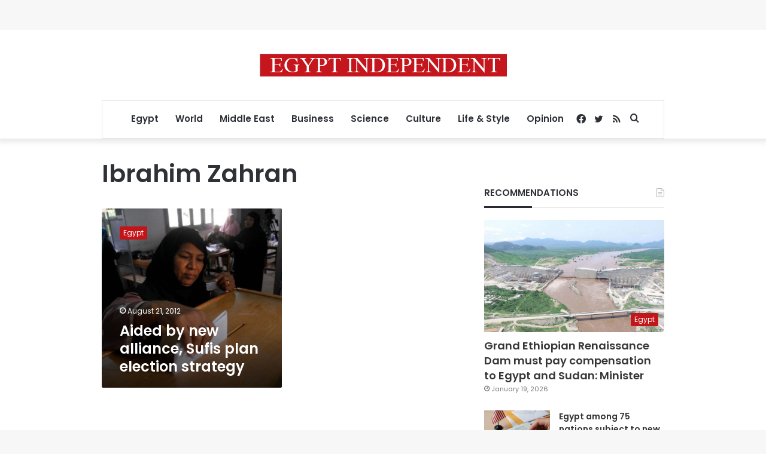

--- FILE ---
content_type: text/html; charset=utf-8
request_url: https://www.google.com/recaptcha/api2/aframe
body_size: 268
content:
<!DOCTYPE HTML><html><head><meta http-equiv="content-type" content="text/html; charset=UTF-8"></head><body><script nonce="WWo_dUOJLBaRH1gQDq9DdA">/** Anti-fraud and anti-abuse applications only. See google.com/recaptcha */ try{var clients={'sodar':'https://pagead2.googlesyndication.com/pagead/sodar?'};window.addEventListener("message",function(a){try{if(a.source===window.parent){var b=JSON.parse(a.data);var c=clients[b['id']];if(c){var d=document.createElement('img');d.src=c+b['params']+'&rc='+(localStorage.getItem("rc::a")?sessionStorage.getItem("rc::b"):"");window.document.body.appendChild(d);sessionStorage.setItem("rc::e",parseInt(sessionStorage.getItem("rc::e")||0)+1);localStorage.setItem("rc::h",'1768935151230');}}}catch(b){}});window.parent.postMessage("_grecaptcha_ready", "*");}catch(b){}</script></body></html>

--- FILE ---
content_type: application/javascript; charset=utf-8
request_url: https://fundingchoicesmessages.google.com/f/AGSKWxWvVu4Fk_BlZBQ5r_zeYsVX7mlSmqg3HxtKIoE0LOXduHt33e5EQyBTL3_pukPbMziHmm1gCd-tGCjvpUB2e-7YEbj6zhPI-4h6aW6VUmXXuvLtiD67bDvvsV60Z5qbyKoI4D7KbaIr1lQO_52vcNkL_Oeh146AZUbXXQwDVZObDt77qIt4LckavbyY/_/ad-blacklist.-adtrack./adPlaceholder./redirect?tid==160x600&
body_size: -1291
content:
window['b470ef53-a050-45f3-b0dc-ec30a2127a72'] = true;